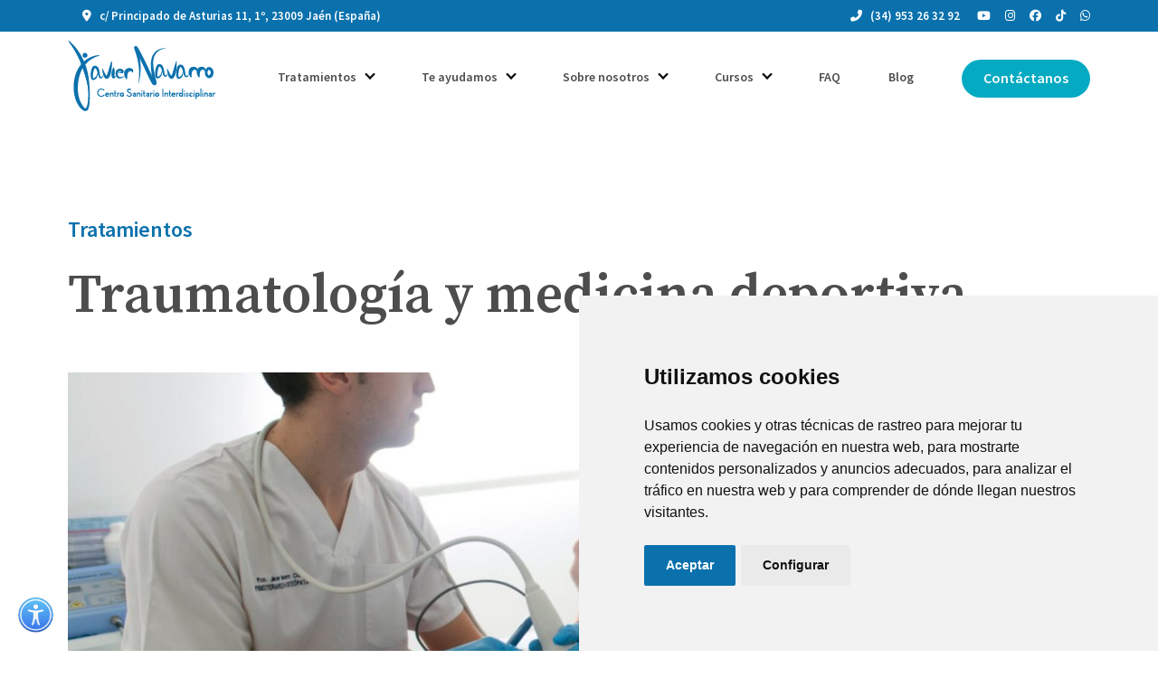

--- FILE ---
content_type: text/html; charset=UTF-8
request_url: https://www.clinica-javiernavarro.com/tratamientos/traumatologia-medicina-deportiva/
body_size: 15112
content:
<!DOCTYPE html>
<html lang="es">
    <head>
        <meta charset="utf-8">
        <meta http-equiv="X-UA-Compatible" content="IE=edge">
        <meta name="viewport" content="width=device-width, initial-scale=1, maximum-scale=1, user-scalable=no">
        <title>▷ Traumatología y Medicina Deportiva en Clínica Javier Navarro</title>
        <meta name="description" content="Análisis y diagnóstico más específico por gravedad o cronicidad de patologías y en los que son necesarios tratamientos como la EPI." />
        <link rel="canonical" href="https://www.clinica-javiernavarro.com/tratamientos/traumatologia-medicina-deportiva/" />
        <base href="https://www.clinica-javiernavarro.com" />
                <meta property="og:title" content="▷ Traumatología y Medicina Deportiva en Clínica Javier Navarro" />
        <meta property="og:url" content="https://www.clinica-javiernavarro.com/tratamientos/traumatologia-medicina-deportiva/" />
         
            <meta property="og:image" content="https://www.clinica-javiernavarro.com/img/tratamientos/traumatologia-medicina-deportiva-55.jpg" /> 
            <meta property="og:image:type" content="image/jpeg" /> 
            <meta property="og:image:width" content="1920" /> 
            <meta property="og:image:height" content="960" /> 
                <meta property="og:type" content="article" />
        <meta property="og:description" content="Análisis y diagnóstico más específico por gravedad o cronicidad de patologías y en los que son necesarios tratamientos como la EPI." />
                <script type="application/ld+json">{"@context": "https://schema.org","@graph": [{"@id": "https://www.clinica-javiernavarro.com/tratamientos/traumatologia-medicina-deportiva/","@type": "WebPage","breadcrumb": {"@id": "https://www.clinica-javiernavarro.com/tratamientos/traumatologia-medicina-deportiva/#breadcrumb"},"description": "Análisis y diagnóstico más específico por gravedad o cronicidad de patologías y en los que son necesarios tratamientos como la EPI.","image": [{"@id": "https://www.clinica-javiernavarro.com/tratamientos/traumatologia-medicina-deportiva/#img1"}],"inLanguage": "es","isPartOf": {"@id": "https://www.clinica-javiernavarro.com#website"},"name": "▷ Traumatología y Medicina Deportiva en Clínica Javier Navarro","potentialAction": [{"@type": "ReadAction", "target": ["https://www.clinica-javiernavarro.com/tratamientos/traumatologia-medicina-deportiva/"] }],"primaryImageOfPage": {"id": "https://www.clinica-javiernavarro.com/tratamientos/traumatologia-medicina-deportiva/#img1"},"url": "https://www.clinica-javiernavarro.com/tratamientos/traumatologia-medicina-deportiva/"},{"@id": "https://www.clinica-javiernavarro.com/tratamientos/traumatologia-medicina-deportiva/#img1","@type": "ImageObject","contentUrl": "https://www.clinica-javiernavarro.com/img/tratamientos/traumatologia-medicina-deportiva-55.jpg","inLanguage": "es","caption": "Traumatología y medicina deportiva","url": "https://www.clinica-javiernavarro.com/img/tratamientos/traumatologia-medicina-deportiva-55.jpg"},{"@id": "https://www.clinica-javiernavarro.com/tratamientos/traumatologia-medicina-deportiva/#breadcrumb","@type": "BreadcrumbList","itemListElement": [{"@type": "ListItem","item": "https://www.clinica-javiernavarro.com","name": "Portada","position": 1},{"@type": "ListItem","name": "Tratamientos","item": "https://www.clinica-javiernavarro.com/tratamientos/","position": 2},{ "@type": "ListItem", "name": "Traumatología y medicina deportiva","item": "https://www.clinica-javiernavarro.com/tratamientos/traumatologia-medicina-deportiva/","position": 3}]},{"@id": "https://www.clinica-javiernavarro.com#website","@type": "WebSite","description": "Clínica Javier Navarro es su Centro Sanitario con más de 15 años al Servicio de la Salud. Fisioterapia, Osteopatía, Readaptación, y mucho más","inLanguage": "es","name": "Clínica Javier Navarro","publisher": {"@id": "https://www.clinica-javiernavarro.com/#organization"},"url": "https://www.clinica-javiernavarro.com","potentialAction":[{"@type":"SearchAction","target":{"@type":"EntryPoint","urlTemplate":"https://www.clinica-javiernavarro.com/?s={search_term_string}"},"query-input":"required name=search_term_string"}]},{"@id": "https://www.clinica-javiernavarro.com/#organization","@type": "Organization","name": "Clínica Javier Navarro","url": "https://www.clinica-javiernavarro.com","image": {"@id": "https://www.clinica-javiernavarro.com/#/schema/logo/image/"},"logo": {"@id": "https://www.clinica-javiernavarro.com/#/schema/logo/image/","@type": "ImageObject","caption": "Clínica Javier Navarro","contentUrl": "https://www.clinica-javiernavarro.com/img/logo.png","width": "163","height": "78","inLanguage": "es","url": "https://www.clinica-javiernavarro.com/img/logo.png"}}]}</script>

                <link rel="apple-touch-icon" sizes="180x180" href="/apple-touch-icon.png">
        <link rel="icon" type="image/png" sizes="32x32" href="/favicon-32x32.png">
        <link rel="icon" type="image/png" sizes="16x16" href="/favicon-16x16.png">
        <link rel="manifest" href="/site.webmanifest">
        <link rel="mask-icon" href="/safari-pinned-tab.svg" color="#0971ad">
        <meta name="msapplication-TileColor" content="#ffffff">
        <meta name="theme-color" content="#ffffff">

        <link rel="preconnect" href="https://fonts.googleapis.com">
        <link rel="preconnect" href="https://fonts.gstatic.com" crossorigin>
        <link rel="preload" href="https://fonts.googleapis.com/css2?family=Source+Sans+Pro:wght@300;600&family=Source+Serif+Pro:wght@600&display=swap" as="style">
        <link href="https://fonts.googleapis.com/css2?family=Source+Sans+Pro:wght@300;600&family=Source+Serif+Pro:wght@600&display=swap" rel="stylesheet">
        <style>:root {--main:#4D4D4D;--color:#0A71AD;--color1:#03AAC2;--selcolor:#cbf1f7;--grey:#ECECEC;}@-ms-viewport{width:device-width}@-o-viewport{width:device-width}@viewport{width:device-width}*, ::after, ::before{box-sizing:border-box}.h1, .h2, .h3, .h4, .h5, .h6, h1, h2, h3, h4, h5, h6{line-height:1.2; margin-top:0; margin-bottom:0.5rem}.h1, h1{font-size:2.5rem;}.position-relative {position:relative!important}.float-right{float:right!important}.list-unstyled{padding-left:0; list-style:none;}.container{width:100%;padding-right:15px;padding-left:15px;margin-right:auto;margin-left:auto}@media (min-width:576px){.container{max-width:540px}}@media (min-width:768px){.container{max-width:720px}}@media (min-width:992px){.container{max-width:960px}}@media (min-width:1200px){.container{max-width:1140px}}.container-fluid,.container-lg,.container-md,.container-sm,.container-xl{width:100%;padding-right:15px;padding-left:15px;margin-right:auto;margin-left:auto}@media (min-width:576px){.container,.container-sm{max-width:540px}}@media (min-width:768px){.container,.container-md,.container-sm{max-width:720px}}@media (min-width:992px){.container,.container-lg,.container-md,.container-sm{max-width:960px}}@media (min-width:1200px){.container,.container-lg,.container-md,.container-sm,.container-xl{max-width:1140px}}body,html{height:100%;width:100%;margin:0;font-family:'Source Sans Pro', sans-serif;font-size:24px;font-weight:300;color:var(--main);line-height:1.2;}h1, .h1, h2, .h2, .title {font-family:'Source Serif Pro', serif; font-weight:700;}h2, .h2{font-size:2.4rem; margin-bottom:1.4rem}p{margin-top:0;margin-bottom:1rem;}a{color:var(--color); text-decoration:none;} a:hover{color:var(--color);}a.unstyled{color:var(--main) !important; text-decoration:none !important;}strong {font-weight:700;}.cc_cp_f_save button, button.cc_b_ok {background-color:var(--color) !important;}.btn {border-radius:25px; padding:.375rem 1rem; font-size:0.8rem; display:inline-block; line-height:1.5; vertical-align:middle;}.btn span {transform:translateY(-1px); display:inline-block;}.btn-default, .btn-color {color:#fff !important; background-color:var(--color); font-weight:600; border:none; } .btn-color {background-color:var(--color1); } .border {border:1px solid var(--color1) !important}.cover{background-size:cover; background-position:center; -webkit-background-size:cover; -moz-background-size:cover; -o-background-size:cover; }.container {max-width:1300px;}.small {font-weight:300; }.sep-sup{margin-top:240px;}.abs {position:absolute; left:0; top:0; width:100%; height:100%;}.anim {visibility:hidden;}.w-100{width:100%; height:auto;}.mt-3{margin-top:1rem!important} .mt-0{margin-top:0 !important}.mb-2{margin-bottom:.5rem!important} .mb-0{margin-bottom:0 !important}.mb-5{margin-bottom:3rem!important}.mr-2{margin-right:.5rem!important}.pt-5{padding-top:3rem!important;}.bg-light{background-color:var(--grey)!important}#acs {position:fixed; left:20px; bottom:20px; z-index:9; cursor:pointer;}#accessibility {display:none;}.table {display:table; width:100%; height:100%; margin-bottom:0}.table > div, .table > article {display:table-cell; vertical-align:middle;}#topbar {position:fixed; top:0; left:0; background-color:var(--color); color:#fff; width:100%; z-index:9; font-weight:600; font-size:13px; padding:10px 0}#topbar p{margin:0}#topbar a{color:#fff; margin-left:16px;}#topbar a:hover {text-decoration:none;}#menu{position:fixed; top:35px; left:0; z-index:999; width:100%; font-weight:600; font-size:16px;}#menu a {color:var(--main)}#menu .btn {font-size:16px; }#menu.top {top:0;}#menu #logo img {width:100%; height:auto;}#menu div.sc ul{list-style:none; margin:0; padding:0; text-align:right;}#menu div.sc ul li{display:inline-block; margin-right:50px; line-height:100px;}#menu div.sc ul li:last-child{margin-right:0;}#menu div.sc ul li a{text-decoration:none; }#menu li > div{display:none;}#🍔 {display:none; width:41px; height:54px; position:relative; float:right; cursor:pointer;}.toggle-nav span, .toggle-nav span:before, .toggle-nav span:after {content:''; position:absolute; left:0; display:block; text-indent:-9999px; background-color:var(--color1); height:4px; width:100%;}.toggle-nav span {top:24px; width:34px;}.toggle-nav span:before {top:11px; }.toggle-nav span:after {top:22px;}#logo {float:left; margin:10px 0}#whatsapp {position:fixed; right:20px; bottom:15px; z-index:12; margin:10px; display:block; font-weight:400; }#whatsapp span {background-color:#21aa4f; padding:5px 13px; border-radius:50%; color:#fff; font-size:36px; margin-left:15px; transform:translateY(5px); box-shadow:none; border:2px solid #fff}span.ico {padding:7px 0; background-color:var(--grey); color:var(--color1); margin-right:10px; width:38px; height:40px; text-align:center; display:inline-block; font-size:20px; line-height:24px}span.ico i.circle {display:inline-block;width:16px; height:16px; background-color:#03AAC2; margin-top:5px; border-radius:50%}span.ico i.circle:after {content:''; display:block; background-color:var(--grey); width:6px; height:6px; margin:5px; border-radius:50%}section {padding:140px 0;}@media (max-width:1650px){#menu{font-size:14px;}.container {padding-left:50px; padding-right:50px;}}@media (max-width:1150px){body,html{font-size:22px;}#menu div.sc ul li{line-height:70px; margin-right:30px; }#menu #logo {width:120px; }.sep-sup{margin-top:170px;}section {padding:80px 0;}}@media (max-width:880px){body,html{font-size:20px;}#🍔 {display:block; }#menu #logo {margin:10px !important}#menu div.sc {position:fixed; top:-100%;}}@media (max-width:660px){#topbar p a:first-child {margin-left:0}#topbar span:not(.icon) {display:none}}@media (max-width:500px){.container {padding-left:25px; padding-right:25px;}h2, .h2{font-size:2.2rem;}}#header {padding-bottom:80px}#header h2 {margin-top:0; font-size:1.2rem}h1 {margin-bottom:2rem}h2 {font-size:1.8rem; margin-top:3rem}.container {max-width:1230px;}#breadcrumb li {display:inline-block; margin-bottom:0;}.contenido h2:first-child {margin-top:0}.resumen-patologia a {font-weight:700; color:var(--main)}.resumen-patologia p:last-child {margin-bottom:0}.cover.h-100 {min-height:250px}.youtube-container {width:100%; height:600px;}@media (max-width:1150px){iframe, .youtube-container {height:500px}#header {padding-bottom:40px}}@media (max-width:920px){iframe, .youtube-container {height:400px}}@media (max-width:620px){iframe, .youtube-container {height:250px}}</style>        <noscript id="deferred-styles">
          <link rel="stylesheet" href="css/bootstrap-xyz.min.css?v=1.21">
          <link rel="stylesheet" href="css/main.min.css.php?v=1.71">
          <link rel="stylesheet" href="//cdnjs.cloudflare.com/ajax/libs/font-awesome/6.5.1/css/all.min.css">
          <link rel="stylesheet" href="css/page.css?v=1.0">        </noscript>
            
        <script defer type="text/javascript" src="//www.termsfeed.com/public/cookie-consent/3.1.0/cookie-consent.js" defer></script><script type="text/javascript">document.addEventListener('DOMContentLoaded', function () {cookieconsent.run({"notice_banner_type":"simple","consent_type":"express","palette":"light","language":"es","website_name":"Clínica Javier Navarro","change_preferences_selector":"#changePreferences","cookies_policy_url":"https://www.clinica-javiernavarro.com/politica-cookies.html"});});</script><script async src="https://www.googletagmanager.com/gtag/js?id=G-GGM9CXECF0"></script><script>window.dataLayer = window.dataLayer || [];function gtag(){dataLayer.push(arguments);}gtag('js', new Date());gtag("consent", "default", {ad_storage:"denied",ad_user_data:"denied",ad_personalization:"denied",analytics_storage:"denied",functionality_storage:"denied",personalization_storage:"denied",security_storage:"granted",wait_for_update:500,});gtag('config', 'G-GGM9CXECF0');gtag('config', 'AW-962766231');</script><script type="text/plain" cookie-consent="functionality"> gtag("consent", "update", {functionality_storage:"granted"}); </script><script type="text/plain" cookie-consent="tracking"> gtag("consent", "update", {analytics_storage:"granted", personalization_storage:"granted"}); </script><script type="text/plain" cookie-consent="targeting">gtag("consent", "update", {ad_storage:"granted", ad_user_data:"granted", ad_personalization:"granted"});</script><script type="text/plain" cookie-consent="targeting">!function(f,b,e,v,n,t,s){if(f.fbq)return;n=f.fbq=function(){n.callMethod?n.callMethod.apply(n,arguments):n.queue.push(arguments)};if(!f._fbq)f._fbq=n;n.push=n;n.loaded=!0;n.version='2.0';n.queue=[];t=b.createElement(e);t.async=!0;t.src=v;s=b.getElementsByTagName(e)[0];s.parentNode.insertBefore(t,s)}(window,document,'script','//connect.facebook.net/en_US/fbevents.js');fbq('init', '765333737489016');fbq('track', "PageView");</script>    </head>
    <body>
                		<div role="navigation">
            <div id="topbar">
                <div class="container">
                    <p class="float-right">
                        <a href="tel:953263292"><span class="icon fas fa-phone-alt"></span><span>&nbsp;&nbsp; (34) 953 26 32 92</span></a>
                        <a href="https://www.youtube.com/@fisiojaviernavarro" title="Youtube" target="_blank"><span class="icon fab fa-youtube"></span></a><a href="https://www.instagram.com/fisiojaviernavarro/" title="Instagram" target="_blank"><span class="icon fab fa-instagram"></span></a><a href="https://www.facebook.com/fisiojaviernavarro/" title="Facebook" target="_blank"><span class="icon fab fa-facebook"></span></a><a href="https://www.tiktok.com/@fisiojaviernavarro" title="Tiktok" target="_blank"><span class="icon fab fa-tiktok"></span></a><a href="https://api.whatsapp.com/send?phone=34628151622&text=&source=&data=" title="Whatsapp" target="_blank"><span class="icon fab fa-whatsapp"></span></a>                    </p>
                    <p><a href="https://www.google.es/maps/place/Clínica+Javier+Navarro+-+Fisioterapia+Avanzada+y+Osteopatía/@37.7828512,-3.7901657,17z/data=!3m1!4b1!4m6!3m5!1s0xd6dd7068b2f838d:0x91310ca20e2e4219!8m2!3d37.782847!4d-3.787977!16s%2Fg%2F1td_6jds?hl=es&coh=164777&entry=tt&shorturl=1" target="_blank"><span class="icon fas fa-map-marker-alt"></span><span>&nbsp;&nbsp; c/ Principado de Asturias 11, 1º, 23009 Jaén (España)</span></a></p>
                </div>
            </div>
            <nav id="menu">
                <div class="container">
                    <div itemscope itemtype="https://schema.org/Organization">
                      <a itemprop="url" id="logo" href="https://www.clinica-javiernavarro.com">
                        <img src="https://www.clinica-javiernavarro.com/img/logo.png" alt="Clínica de Fisioterapia en Jaén" width="163" height="78" />
                        <meta itemprop="logo" content="https://www.clinica-javiernavarro.com/img/clinica-javier-navarro.png">
                      </a>
                    </div>
                    <div class="sc">
                        <ul>
                            <li class="submenu">
                                <a href="tratamientos/">Tratamientos</a>
                                <div>
                                    <div class="container">
                                        <div class="row">
                                                                                        <div class="col-md-4">
                                                <a class="pt-1 pb-1" href="tratamientos/fisioterapia/"><span class="ico img"><img src="img/icons/fisioterapia.png" alt="Tratamientos de Fisioterapia" height="26" width="auto"></span> Fisioterapia</a><a class="pt-1 pb-1" href="tratamientos/traumatologia-medicina-deportiva/"><span class="ico img"><img src="img/icons/traumatologia-medicina-deportiva.png" alt="Tratamientos de Traumatología y medicina deportiva" height="26" width="auto"></span> Traumatología y medicina deportiva</a>                                            </div>
                                            <div class="col-md-4">
                                                <a class="pt-1 pb-1" href="tratamientos/osteopatia/"><span class="ico img"><img src="img/icons/osteopatia.png" alt="Tratamientos de Osteopatía" height="26" width="auto"></span> Osteopatía</a><a class="pt-1 pb-1" href="tratamientos/podologia/"><span class="ico img"><img src="img/icons/podologia.png" alt="Tratamientos de Podología" height="26" width="auto"></span> Podología</a>                                            </div>
                                            <div class="col-md-4">
                                                <a class="pt-1 pb-1" href="tratamientos/readaptacion/"><span class="ico img"><img src="img/icons/readaptacion.png" alt="Tratamientos de Readaptación" height="26" width="auto"></span> Readaptación</a><a class="pt-1 pb-1" href="tratamientos/psicologia/"><span class="ico img"><img src="img/icons/psicologia.png" alt="Tratamientos de Psicología" height="26" width="auto"></span> Psicología</a>                                            </div>
                                        </div>
                                    </div>
                                </div>
                            </li>

                            <li class="submenu">
                                <a href="patologias/">Te ayudamos</a>
                                <div>
                                    <div class="container">
                                        <div class="row">
                                                                                        <div class="col-md-4">
                                                <a href="patologias/tratamiento-acufenos.html"><span class="ico"><span class="fas fa-dot-circle small"></span></span> Acúfenos</a><a href="patologias/bursitis-de-rodilla.html"><span class="ico"><span class="fas fa-dot-circle small"></span></span> Bursitis de rodilla</a><a href="patologias/tratamiento-cervicalgia.html"><span class="ico"><span class="fas fa-dot-circle small"></span></span> Cervicalgia</a><a href="patologias/ejercicios-para-la-dorsalgia.html"><span class="ico"><span class="fas fa-dot-circle small"></span></span> Dorsalgia</a><a href="patologias/tratamiento-escoliosis.html"><span class="ico"><span class="fas fa-dot-circle small"></span></span> Escoliosis</a><a href="patologias/tratamiento-hernia-disco.html"><span class="ico"><span class="fas fa-dot-circle small"></span></span> Hernia de disco</a><a href="patologias/tratamiento-ictus.html"><span class="ico"><span class="fas fa-dot-circle small"></span></span> Ictus y daños cerebrales</a><a href="patologias/tratamiento-lumbalgia.html"><span class="ico"><span class="fas fa-dot-circle small"></span></span> Lumbalgias</a><a href="patologias/tratamiento-migrana-cefalea.html"><span class="ico"><span class="fas fa-dot-circle small"></span></span> Migraña y cefalea tensional</a><a href="patologias/tratamiento-neuralgia-del-trigemino.html"><span class="ico"><span class="fas fa-dot-circle small"></span></span> Neuralgia del Trigémino</a><a href="patologias/tratamiento-periostitis-tibial.html"><span class="ico"><span class="fas fa-dot-circle small"></span></span> Periostitis tibial</a><a href="patologias/tratamiento-pinzamiento-femoroacetabular.html"><span class="ico"><span class="fas fa-dot-circle small"></span></span> Pinzamiento femoroacetabular</a><a href="patologias/tratamiento-rotura-fibrilar.html"><span class="ico"><span class="fas fa-dot-circle small"></span></span> Rotura fibrilar</a><a href="patologias/tratamiento-sindrome-cola-caballo.html"><span class="ico"><span class="fas fa-dot-circle small"></span></span> Síndrome de la cola de caballo</a><a href="patologias/sinovitis-rodilla.html"><span class="ico"><span class="fas fa-dot-circle small"></span></span> Sinovitis de rodilla</a><a href="patologias/tratamiento-tendinitis-quervain.html"><span class="ico"><span class="fas fa-dot-circle small"></span></span> Tenosinovitis de Quervain</a>                                            </div>
                                            <div class="col-md-4">
                                                <a href="patologias/artrosis-de-cadera-ejercicios-recomendados.html"><span class="ico"><span class="fas fa-dot-circle small"></span></span> Artrosis de cadera</a><a href="patologias/tratamiento-bursitis-trocanterea.html"><span class="ico"><span class="fas fa-dot-circle small"></span></span> Bursitis trocantérea</a><a href="patologias/tratamiento-ciatica.html"><span class="ico"><span class="fas fa-dot-circle small"></span></span> Ciática</a><a href="patologias/edema-oseo-magnetoterapia-alta-frecuencia.html"><span class="ico"><span class="fas fa-dot-circle small"></span></span> Edema óseo</a><a href="patologias/tratamiento-esguince.html"><span class="ico"><span class="fas fa-dot-circle small"></span></span> Esguince</a><a href="patologias/tratamiento-hernia-hiato.html"><span class="ico"><span class="fas fa-dot-circle small"></span></span> Hernia de hiato</a><a href="patologias/causas-y-sintomas-inflamacion-tendon-aquiles.html"><span class="ico"><span class="fas fa-dot-circle small"></span></span> Inflamación del tendón de Aquiles</a><a href="patologias/tratamiento-luxacion-hombro.html"><span class="ico"><span class="fas fa-dot-circle small"></span></span> Luxación de hombro</a><a href="patologias/tratamiento-necrosis-avascular-de-cadera.html"><span class="ico"><span class="fas fa-dot-circle small"></span></span> Necrosis avascular de cadera</a><a href="patologias/tratamiento-neuroma-de-morton.html"><span class="ico"><span class="fas fa-dot-circle small"></span></span> Neuroma de Morton</a><a href="patologias/tratamiento-pie-diabetico.html"><span class="ico"><span class="fas fa-dot-circle small"></span></span> Pie diabético</a><a href="patologias/tratamiento-de-la-pubalgia.html"><span class="ico"><span class="fas fa-dot-circle small"></span></span> Pubalgia</a><a href="patologias/tratamiento-sacroileitis.html"><span class="ico"><span class="fas fa-dot-circle small"></span></span> Sacroileitis</a><a href="patologias/tratamiento-sindrome-tunel-carpiano.html"><span class="ico"><span class="fas fa-dot-circle small"></span></span> Síndrome del túnel carpiano</a><a href="patologias/como-curar-la-tendinitis.html"><span class="ico"><span class="fas fa-dot-circle small"></span></span> Tendinitis</a>                                            </div>
                                            <div class="col-md-4">
                                                <a href="patologias/tratamiento-bruxismo.html"><span class="ico"><span class="fas fa-dot-circle small"></span></span> Bruxismo</a><a href="patologias/tratamiento-calcificaciones.html"><span class="ico"><span class="fas fa-dot-circle small"></span></span> Calcificaciones</a><a href="patologias/tratamiento-contracturas-musculares.html"><span class="ico"><span class="fas fa-dot-circle small"></span></span> Contracturas musculares</a><a href="patologias/tratamiento-epicondilitis-epicondilalgia.html"><span class="ico"><span class="fas fa-dot-circle small"></span></span> Epicondilalgia</a><a href="patologias/tratamiento-fascitis-plantar.html"><span class="ico"><span class="fas fa-dot-circle small"></span></span> Fascitis plantar</a><a href="patologias/hombro-congelado-capuslitis-adhesiva.html"><span class="ico"><span class="fas fa-dot-circle small"></span></span> Hombro Congelado</a><a href="patologias/tratamiento-menisco.html"><span class="ico"><span class="fas fa-dot-circle small"></span></span> Lesiones de menisco</a><a href="patologias/tratamiento-metatarsalgia.html"><span class="ico"><span class="fas fa-dot-circle small"></span></span> Metatarsalgia</a><a href="patologias/neuralgia-arnold.html"><span class="ico"><span class="fas fa-dot-circle small"></span></span> Neuralgia de Arnold</a><a href="patologias/tratamiento-obesidad.html"><span class="ico"><span class="fas fa-dot-circle small"></span></span> Obesidad</a><a href="patologias/tratamiento-del-pie-plano.html"><span class="ico"><span class="fas fa-dot-circle small"></span></span> Pie plano</a><a href="patologias/tratamiento-quiste-de-baker-rodilla.html"><span class="ico"><span class="fas fa-dot-circle small"></span></span> Quiste de Baker</a><a href="patologias/tratamiento-rodilla-del-corredor.html"><span class="ico"><span class="fas fa-dot-circle small"></span></span> Síndrome de la cintilla iliotibial</a><a href="patologias/tratamiento-sindrome-del-tunel-tarsiano.html"><span class="ico"><span class="fas fa-dot-circle small"></span></span> Síndrome del Túnel Tarsiano</a><a href="patologias/tendinopatia-del-supraespinoso-tratamiento.html"><span class="ico"><span class="fas fa-dot-circle small"></span></span> Tendinopatía del supraespinoso</a>                                            </div>
                                        </div>
                                        <p class="mb-0 mt-4"><a class="d-inline" href="contacto.html"><span class="font-weight-normal">¿Sufres alguna otra patología?</span> Contáctanos</a></p>
                                    </div>
                                </div>
                            </li> 

                            <li class="submenu">
                                <a href="javascript:void(0);">Sobre nosotros</a>
                                <div>
                                    <div class="container">
                                        <div class="row">
                                            <div class="col-md-4"><a href="clinica.html"><span class="ico"><span class="fas fa-home"></span></span> La clínica</a></div>
                                            <div class="col-md-4"><a href="equipo.html"><span class="ico"><span class="fas fa-users"></span></span> El equipo humano</a></div>
                                            <div class="col-md-4"><a href="tecnologia.html"><span class="ico"><span class="fas fa-hdd"></span></span> Tecnología</a></div>
                                        </div>
                                    </div>
                                </div>
                            </li> 
                            <li class="submenu">
                                <a href="javascript:void(0);">Cursos</a>
                                <div>
                                    <div class="container">
                                        <div class="row">
                                            <div class="col-md-4"><a href="curso-ecografia-musculo-esqueletica-fisioterapeutas.html"><span class="ico"><span class="fas fa-dot-circle small"></span></span> Curso de Ecografía Musculoesquelética</a></div>
                                        </div>
                                    </div>
                                </div>
                            </li> 
                            <li><a href="faq.html">FAQ</a></li>
                            <li><a href="blog/">Blog</a></li>
                            <li><a class="btn btn-color" href="contacto.html"><span>Contáctanos</span></a></li>
                        </ul>
                    </div>
                    <div id="🍔">
                        <span class="toggle-nav"><span></span></span>
                    </div>
                </div>
            </nav>

            <div id="accessibility">
                <label for="textRange">Tamaño de letra</label>
                <input type="range" class="form-control-range cursor-pointer" min="1" id="textRange" step="1" max="3" value="1">
                <hr>
                <a class="text-underlined close-a mb-3" href="javascript:void(0);" tabindex="1" onclick="GoTo('main');">Ir a contenido principal</a><br>
                <hr>
                <a id="contrast" class="text-underlined close-a mb-3" href="javascript:void(0);" tabindex="1">Aumentar el contraste</a><br>
                <hr>
                <div class="text-center"><button class="btn btn-color btn-xs close-a">cerrar</button></div>
            </div>
            
            <span id="acs" class="cursor-pointer"><img src="img/ic-accessibility.png" width="39" height="39" alt="Accesibilidad"></span>

            <a id="whatsapp" href="https://api.whatsapp.com/send?phone=34628151622&text=&source=&data=" target="_blank" title="Contacta con nosotros"><span><i class="fa-brands fa-whatsapp"></i></span></a>
        </div>
	
        <header id="header" role="banner" class="sep-sup">
            <div class="container">
                <ul id="breadcrumb" class="list-unstyled">
                    <li><a href="tratamientos/"><strong>Tratamientos</strong></a></li>
                                    </ul>

                <h1 class="">Traumatología y medicina deportiva</h1>

                
                <picture>
                       <source media="(min-width: 451px)" srcset="img/tratamientos/t1/traumatologia-medicina-deportiva-55.jpg">
                       <img class="w-100" src="img/tratamientos/t2/traumatologia-medicina-deportiva-55.jpg" alt="Traumatología y medicina deportiva" width="450" height="225">
                    </picture>            </div>
        </header>

        <div id="main" role="main">
            <section class="bg-light">
                <div class="container">
                                        <div class="contenido"><h2>Tratamientos para patolog&iacute;as graves</h2>
<p>Nuestro equipo traumatol&oacute;gico est&aacute; pensado <strong>para tratamientos traumatol&oacute;gicos que requieran un an&aacute;lisis y diagn&oacute;stico m&aacute;s espec&iacute;fico por su gravedad o cronicidad</strong> y en los que sean necesarios tratamientos como la Electr&oacute;lisis Percut&aacute;nea Intratisular (EPI o Physioinvasiva) con anestesia a m&aacute;s intensidad.</p>
<p>En ocasiones nos encontramos con pacientes cuyas patolog&iacute;as tienen ya una gravedad importante o existe una cronicidad de sus s&iacute;ntomas, por lo que requieren de una intervenci&oacute;n m&aacute;s espec&iacute;fica de un traumat&oacute;logo <strong>para llegar al fondo de esa patolog&iacute;a y aunar fuerzas en su diagn&oacute;stico y tratamiento</strong>.</p>
<p>Con la inclusi&oacute;n de nuestro M&eacute;dico Deportivo/Traumat&oacute;logo abrimos un amplio abanico de posibilidades de tratamientos adaptados a las patolog&iacute;as m&aacute;s complejas o graves que podemos encontrarnos en nuestra cl&iacute;nica cada d&iacute;a y que requerir&aacute;n de tratamientos m&aacute;s avanzados y espec&iacute;ficos.</p>
<p>Con ayuda de nuestro Traumat&oacute;logo hemos implantado los tratamientos m&aacute;s avanzados. Todo con el objetivo de <strong>reducir los tiempos de tratamiento y una pronta y completa recuperaci&oacute;n</strong>. Esto es s&oacute;lo un ejemplo del sinf&iacute;n de tratamientos traumatol&oacute;gicos implantados y coordinados con nuestro especialista que est&aacute;n directamente relacionados con las patolog&iacute;as que vemos cada d&iacute;a en Cl&iacute;nica Javier Navarro.</p></div>

                                        <h2 class="mt-5">Tratamientos de traumatología y medicina deportiva</h2>
                    <div class="row  text-small mt-4 cuadros">
                        <div class="col-md-4 mb-3">
                                <a class="border p-3 p-lg-4 anim anim-fup bg-white h-100 d-block unstyled" href="tratamientos/fisioterapia/epi-ecoguiada.html">
                                    <h3>E.P.I. Ecoguiada</h3>
                                    <div class="d-lg-flex small">
                                        <div class="mr-lg-2">Junto a la ecograf&iacute;a de &uacute;ltima generaci&oacute;n, son herramientas muy eficaces para el tratamiento de tendinopat&iacute;as (tendinitis y tendinosis), reduciendo al m&aacute;ximo los per&iacute;odos de recuperacion.</div>
                                        <div class="bg-light p-2 t-ico"><span class="fas fa-dot-circle"></span></div>
                                    </div><span class="fas fa-long-arrow-alt-right pl-2" aria-hidden="true"></span>
                                </a>
                            </div>                        <div class="col-md-12"></div>
                        <div class="col-md-4">
                            <div class="bg-color border text-white p-4 anim anim-fup">
                                <p>No esperes a que tu dolencia sea grave y acude pronto a tu fisioterapeuta.</p>
                                <h3 class="mb-0"><a class="text-white" href="javascript:void(0);" onclick="GoTo('contacto')">Reserva tu cita ya <span class="fas fa-long-arrow-alt-right pl-2"></span> </a></h3>
                            </div>
                        </div>
                    </div>
                    
                    <h2>Aplicaciones</h2><div class="patologia bg-white p-4 anim anim-fup mb-3 ">
                                    <h3 class="h4"><a class="text-dark" href="patologias/artrosis-de-cadera-ejercicios-recomendados.html"><strong>Artrosis de cadera</strong> <span class="fas fa-long-arrow-alt-right pl-2 color small"></span></a></h3><div class="resumen-patologia border small mt-4 p-4">
                                <div class="row"><div class="col-md-4 mb-3 mb-md-0"><p><span class="ico"><span class="fas fa-dot-circle small"></span></span> <strong>Breve descripción</strong></p><p>Enfermedad degenerativa que da&ntilde;a progresivamente el cart&iacute;lago articular y las estructuras circundantes en la articulaci&oacute;n de la cadera.&nbsp;Es la segunda articulaci&oacute;n m&aacute;s afectada despu&eacute;s de la rodilla.</p></div><div class="col-md-4 mb-3 mb-md-0"><p><span class="ico"><span class="fas fa-dot-circle small"></span></span> <strong>Síntomas</strong></p><p>Produce principalmente dolor en la ingle que puede extenderse hacia el muslo y la rodilla. Tambi&eacute;n puede haber dolor en la nalga. Otros s&iacute;ntomas comunes incluyen rigidez articular matutina y dificultad para caminar.</p></div><div class="col-md-4"><p><span class="ico"><span class="fas fa-dot-circle small"></span></span> <strong>Tratamiento</strong></p><p>La fisioterapia con estiramientos y ejercicios de tonificaci&oacute;n muscular ayuda a mitigar el dolor y ralentizar el avance de la enfermedad. Tambi&eacute;n se utilizan tecnolog&iacute;as avanzadas como la c&aacute;mara hiperb&aacute;rica, la magnetoterapia y la laserterapia.</p></div></div>
                                </div></div><div class="patologia bg-white p-4 anim anim-fup mb-3 ">
                                    <h3 class="h4"><a class="text-dark" href="patologias/tratamiento-neuroma-de-morton.html"><strong>Neuroma de Morton</strong> <span class="fas fa-long-arrow-alt-right pl-2 color small"></span></a></h3><div class="resumen-patologia border small mt-4 p-4">
                                <div class="row"><div class="col-md-4 mb-3 mb-md-0"><p><span class="ico"><span class="fas fa-dot-circle small"></span></span> <strong>Breve descripción</strong></p><p>El Neuroma de Morton es una dolencia que se produce en el metatarso, en la parte plantar del pie a la altura de los dedos, frecuentemente, entre el segundo y tercer dedo o entre el tercer y cuarto dedo del pie.</p></div><div class="col-md-4 mb-3 mb-md-0"><p><span class="ico"><span class="fas fa-dot-circle small"></span></span> <strong>Síntomas</strong></p><p>Externamente, no hay ning&uacute;n signo de padecer neuroma de Morton, ya que no suelen aparecer bultos ni inflamaciones. Sin embargo, suele acompa&ntilde;arse de dolor.&nbsp;</p></div><div class="col-md-4"><p><span class="ico"><span class="fas fa-dot-circle small"></span></span> <strong>Tratamiento</strong></p><p>En el tratamiento, pueden intervenir la figura del pod&oacute;logo, m&eacute;dico deportivo, fisioterapeuta y readaptador f&iacute;sico.&nbsp;</p></div></div>
                                </div></div><div class="patologia bg-white p-4 anim anim-fup mb-3 ">
                                    <h3 class="h4"><a class="text-dark" href="patologias/tratamiento-pinzamiento-femoroacetabular.html"><strong>Pinzamiento femoroacetabular</strong> <span class="fas fa-long-arrow-alt-right pl-2 color small"></span></a></h3><div class="resumen-patologia border small mt-4 p-4">
                                <div class="row"><div class="col-md-4 mb-3 mb-md-0"><p><span class="ico"><span class="fas fa-dot-circle small"></span></span> <strong>Breve descripción</strong></p><p>El pinzamiento femoroacetabular es una afecci&oacute;n articular de la cadera, en la que existe una alteraci&oacute;n en la morfolog&iacute;a de los huesos de la articulaci&oacute;n.</p></div><div class="col-md-4 mb-3 mb-md-0"><p><span class="ico"><span class="fas fa-dot-circle small"></span></span> <strong>Síntomas</strong></p><p>En las primeras etapas de formaci&oacute;n no se generan demasiados s&iacute;ntomas. A medida que aumenta el cambio morfol&oacute;gico los s&iacute;ntomas son dolor y restricci&oacute;n del movimiento.</p></div><div class="col-md-4"><p><span class="ico"><span class="fas fa-dot-circle small"></span></span> <strong>Tratamiento</strong></p><p>Fisiotearpia y traumatolog&iacute;a acompa&ntilde;ada de aplicaci&oacute;n de ondas de choque focales, lightforce, camilla de flexi&oacute;n-distracci&oacute;n, camilla trit&oacute;n o t&eacute;cnicas de Mulligan.</p></div></div>
                                </div></div><div class="patologia bg-white p-4 anim anim-fup mb-3 ">
                                    <h3 class="h4"><a class="text-dark" href="patologias/tratamiento-quiste-de-baker-rodilla.html"><strong>Quiste de Baker</strong> <span class="fas fa-long-arrow-alt-right pl-2 color small"></span></a></h3><div class="resumen-patologia border small mt-4 p-4">
                                <div class="row"><div class="col-md-4 mb-3 mb-md-0"><p><span class="ico"><span class="fas fa-dot-circle small"></span></span> <strong>Breve descripción</strong></p><p>El Quiste de Baker, com&uacute;nmente hablando, es un bulto lleno de l&iacute;quido que se produce detr&aacute;s de la rodilla, en el hueco popl&iacute;teo.&nbsp;</p></div><div class="col-md-4 mb-3 mb-md-0"><p><span class="ico"><span class="fas fa-dot-circle small"></span></span> <strong>Síntomas</strong></p><p>En la mayor&iacute;a de los casos, no produce dolor, pero s&iacute; inflamaci&oacute;n y limitaci&oacute;n del movimiento completo de la rodilla, con sensaci&oacute;n de pesadez.&nbsp;</p></div><div class="col-md-4"><p><span class="ico"><span class="fas fa-dot-circle small"></span></span> <strong>Tratamiento</strong></p><p>Normalmente, el Quiste de Baker es una consecuencia de otra patolog&iacute;a, por lo que deberemos buscar la ra&iacute;z del problema para conseguir resultados excelentes.&nbsp;</p></div></div>
                                </div></div><div class="patologia bg-white p-4 anim anim-fup mb-3 ">
                                    <h3 class="h4"><a class="text-dark" href="patologias/tratamiento-sindrome-del-tunel-tarsiano.html"><strong>Síndrome del Túnel Tarsiano</strong> <span class="fas fa-long-arrow-alt-right pl-2 color small"></span></a></h3><div class="resumen-patologia border small mt-4 p-4">
                                <div class="row"><div class="col-md-4 mb-3 mb-md-0"><p><span class="ico"><span class="fas fa-dot-circle small"></span></span> <strong>Breve descripción</strong></p><p>El s&iacute;ndrome del t&uacute;nel tarsiano es una neuropat&iacute;a que se produce en el pie</p></div><div class="col-md-4 mb-3 mb-md-0"><p><span class="ico"><span class="fas fa-dot-circle small"></span></span> <strong>Síntomas</strong></p><p>El nervio tibial controla todas las percepciones sensitivas de la parte inferior de las piernas, el tal&oacute;n y la planta. Por lo tanto, los s&iacute;ntomas del s&iacute;ndrome del t&uacute;nel tarsiano se reducen a esta zona.</p></div><div class="col-md-4"><p><span class="ico"><span class="fas fa-dot-circle small"></span></span> <strong>Tratamiento</strong></p><p>El tratamiento del s&iacute;ndrome del t&uacute;nel tarsiano en fisioterapia se centra en reducir la presi&oacute;n sobre el nervio tibial y sus ramas para reducir el dolor.</p></div></div>
                                </div></div><div class="patologia bg-white p-4 anim anim-fup mb-3 d-none">
                                    <h3 class="h4"><a class="text-dark" href="patologias/tendinopatia-del-supraespinoso-tratamiento.html"><strong>Tendinopatía del supraespinoso</strong> <span class="fas fa-long-arrow-alt-right pl-2 color small"></span></a></h3><div class="resumen-patologia border small mt-4 p-4">
                                <div class="row"><div class="col-md-4 mb-3 mb-md-0"><p><span class="ico"><span class="fas fa-dot-circle small"></span></span> <strong>Breve descripción</strong></p><p>La tendinopat&iacute;a del supraespinoso puede darse por varias causas, intr&iacute;nsecas y/o extr&iacute;nsecas, causando un gran dolor en el paciente e incapacitando la articulaci&oacute;n en su vida diaria.&nbsp;</p></div><div class="col-md-4 mb-3 mb-md-0"><p><span class="ico"><span class="fas fa-dot-circle small"></span></span> <strong>Síntomas</strong></p><p>Los s&iacute;ntomas que pueden aparecer en la tendinopat&iacute;a del supraespinoso es dolor intenso, incapacidad de movilidad de la articulaci&oacute;n, dolor irradiado a otras zonas cercanas al hombro...&nbsp;</p></div><div class="col-md-4"><p><span class="ico"><span class="fas fa-dot-circle small"></span></span> <strong>Tratamiento</strong></p><p>En el tratamiento de la tendinopat&iacute;a del supraespinoso, puede intervenir la fisioterapia y el trabajo del readptador f&iacute;sico y el traumat&oacute;logo y m&eacute;dico deportivo.&nbsp;</p></div></div>
                                </div></div><a id="loadmore" class="btn btn-default" href="javascript:void(0);">Cargar más</a>
                </div>

                 
        <div id="contacto" class="container mt-5 anim anim-fup">
            <div class="bg-color p-4 text-white">
                <p class="title big">Pide una cita con nosotros aquí</p>
                <p>No esperes a que tu dolencia sea grave y acude pronto a tu fisioterapeuta.<br><strong>Reserva tu cita ya.</strong></p>
                <form id="form" class="row" method="post" action="">
                    <input type="hidden" id="sent" name="sent" value="1">
                    <input type="hidden" id="seccion" name="seccion" value="tratamientos-traumatologia-medicina-deportiva">
                    <div class="g-recaptcha"
                        data-sitekey="6Leu7swkAAAAAGdpac8BERxxSkfW3W85-EHbwrBv"
                        data-callback="onSubmit"
                        data-size="invisible">
                    </div>
                
                    <div class="form-group col-md-6">
                      <label class="control-label" for="nombre">Nombre</label>
                      <input type="text" class="form-control" id="nombre" name="nombre" placeholder="Nombre">
                    </div>
                    <div class="form-group col-md-6">
                      <label class="control-label" for="apellidos">Apellidos</label>
                      <input type="text" class="form-control" id="apellidos" name="apellidos" placeholder="Apellidos">
                    </div>
                    <div class="form-group col-md-6">
                      <label class="control-label" for="telefono">Teléfono</label>
                      <input type="text" class="form-control" id="telefono" name="telefono" placeholder="Teléfono">
                    </div>
                    <div class="form-group col-md-6">
                      <label class="control-label" for="email">Email</label>
                      <input type="text" class="form-control" id="email" name="email" placeholder="Email">
                    </div>
                    <div class="form-group col-md-6 hp">
                      <label class="control-label" for="hp">DNI</label>
                      <input type="text" class="form-control hp" id="hp" name="hp" placeholder="DNI">
                    </div>
                    <div class="form-group col-md-6">
                      <label class="control-label" for="mensaje">Tu consulta</label>
                      <textarea class="form-control" id="mensaje" name="mensaje" cols="30" rows="4" placeholder="Tu consulta"></textarea>
                    </div>
                    <div class="form-group col-md-6">
                        <div class="checkbox">
                          <label class="xsmall"><input type="checkbox" id="terminos" name="terminos" value="1"> He leído y acepto la <a class="text-white" href="politica-privacidad.html"><strong>política de privacidad</strong></a></label>
                        </div>

                        <button type="button" class="btn btn-color mt-3" onclick="compruebaForm(); return false;">Enviar</button>
                    </div>
                </form>
            </div>
        </div>
                </section>

             
        <section id="yt-content" class="cover lazy position-relative" data-src="img/fondo-azul.jpg">
            <div id="bg-youtube" class="abs lazy anim anim-fright" data-src="img/javier-navarro-1.png"></div>
            <div class="container">
                <div class="row text-white">
                    <div class="col-md-7">
                        <img class="lazy mb-3 anim anim-fleft" data-src="img/logo-youtube.png" alt="Canal de Youtube de Fisioterapia" width="110" height="25">
                        <p class="h2 anim anim-fup delay2 mb-2">Aprende a cuidarte</p>
                        <p class="anim anim-fup delay4">En nuestro canal te damos consejos para prevenir lesiones, paliar los efectos de las dolencias y patologías que ya padezcas, y te recomendamos ejercicios para realizar en casa. Te damos todas las herramientas para que puedas estar sano, ¿nos sigues?</p>
                        <a href="https://www.youtube.com/@fisiojaviernavarro" class="btn btn-color anim anim-fleft delay6"><span>Síguenos</span></a>
                    </div>
                </div>
            </div>
        </section>
                 
        <section>
            <div class="container">
                <p class="h2 anim anim-fup">Un trato de 5 estrellas</p>
                <div class="row mb-4">
                    <div class="col-md-6 anim anim-fup"><p>Esto es lo que dicen de nosotros en Google</p></div>
                    <div class="col-md-6 text-md-right anim anim-fright">
                        <p class="h2 mb-1">4,8/5</p>
                        <div class="rating" data-stars="5"></div> <span class="small">(319 reseñas)</span>
                    </div>
                </div>

                <div id="owl-ratings" class="owl-carousel owl-theme overflow-hidden anim anim-fleft mb-2">
                    <div class="item p-1">
                        <div class="border p-4">
                            <div class="mb-3"><strong>Pablo Erdozain Castiella</strong> <div class="float-lg-right"><div class="rating" data-stars="5"></div> <span class="small">(hace 2 meses)</span></div></div>
                            <div class="clearfix">
                                <p class="mb-0 small">Diagnóstico certero e integral, profesionalidad máxima, última generación en medios tecnológicos para la recuperación y, lo más importante, un equipo humano que te hace sentir como en casa por parte de Javier y el resto del equipo.</p>
                            </div>
                        </div>
                    </div><div class="item p-1">
                        <div class="border p-4">
                            <div class="mb-3"><strong>Milagros Parra</strong> <div class="float-lg-right"><div class="rating" data-stars="5"></div> <span class="small">(hace 2 meses)</span></div></div>
                            <div class="clearfix">
                                <p class="mb-0 small">Javier es un PROFESIONAL con mayúsculas, en sus manos se nota que es su vocación y devoción lo que siente por su trabajo y por sus pacientes, pone el alma y el corazón en conseguir que el dolor se mitigue y desaparezca.
Y qué decir de su equipo que son como Javier, lo mejor de lo mejor.
Gracias Carlos por el cariño que pones en cada tratamiento, gracias por las palabras de ánimo, gracias por cuidar mis Tatto. ????
Y muchas gracias a Inma y a Noelia ( controla el tiempo ⏱️ sin reloj ) dos primores.
Gracias Javier por mejorar mi día a día para que el dolor no domine mi cuerpo.
GRACIAS ☺️</p>
                            </div>
                        </div>
                    </div><div class="item p-1">
                        <div class="border p-4">
                            <div class="mb-3"><strong>Maite Serrano</strong> <div class="float-lg-right"><div class="rating" data-stars="5"></div> <span class="small">(hace 3 meses)</span></div></div>
                            <div class="clearfix">
                                <p class="mb-0 small">Pues nada, yo llegué hace un tiempo con una epicondilosis de mucho tiempo y en muy mal estado.  Javier me valoró y me aseguró que me iba a curar, que no sabía en cuántas sesiones, pero que no lo dudará.  Es una persona muy realista y profesional.  Me puse en manos de Manuel Guzmán,  que ha sido mi sanador. Es un fisio muy profesional y que te dedica todo su empeño y saber hacer en cada sesión.  Es verdad que he tardado en curarme, porque iba en muy mal estado, pero a dia de hoy puedo decir que ya se me ha olvidado mi codo y eso significa que estoy curada. Lis recomiendo al 100% y a mi he ha ido de 10 y no dudo en volver y recomendar a quién me pregunte. Gracias por todo.</p>
                            </div>
                        </div>
                    </div><div class="item p-1">
                        <div class="border p-4">
                            <div class="mb-3"><strong>Francisco Hervas</strong> <div class="float-lg-right"><div class="rating" data-stars="5"></div> <span class="small">(hace 5 meses)</span></div></div>
                            <div class="clearfix">
                                <p class="mb-0 small">Voy a  consulta cada 15 días, son muy buenos profesionales.
Yo llevo visitando la clínica sobre 3 años, y me va muy bien, como he mencionado anteriormente son unos profesionales magníficos.-
Un saludo para todos. -</p>
                            </div>
                        </div>
                    </div><div class="item p-1">
                        <div class="border p-4">
                            <div class="mb-3"><strong>PERSONALIZATE VINILOS</strong> <div class="float-lg-right"><div class="rating" data-stars="5"></div> <span class="small">(hace 5 meses)</span></div></div>
                            <div class="clearfix">
                                <p class="mb-0 small">Muy recomendable es mucho más que una clínica de fisio. Es un centro multidisciplinar donde han conseguido curar la osteonecrosis de cadera que tenia mi madre y donde la única solución que nos daban antes de llegar aquí era operar y una protesis.
Pero Javier nos dió tratamiento adecuado para esta patología y a día de hoy mi madre está recuperada sin tener que operarla.
Estamos muy agradecidas a toda la clínica. Formada por un equipo ejemplar y dedicado al paciente.
Siempre formará parte de nuestra vida para todo lo que necesitamos.
Os queremos</p>
                            </div>
                        </div>
                    </div>                </div>
                <div id="owl-nav-ratings" class="owl-nav anim anim-fleft float-right"></div>

                <div class="anim anim-fleft mt-5">
                    <p class="small mt-4">Miembro de:</p>
                    <a href="https://www.topdoctors.es/centro/clinica-javier-navarro?action=appointment" target="_blank" rel="nofollow" onclick="gtag('event','top_doctors');"><img class="lazy" data-src="img/top-doctors.png" alt="Miembro de TopDoctors" width="281" height="47"></a>
                </div>
            </div>
        </section>
                        <section class="pt-0">
            <div class="container">
                                <h2 class="anim anim-fup mt-0">Blog</h2>
                <p class="anim anim-fup">Últimas entradas de nuestro blog.</p>
                <div class="row mt-4">
                    <div class="col-md-4 anim anim-fleft">
                        <span class="unstyled border h-100 pl-4 pr-4 pt-4 pb-3 d-block">
                            <h3><a href="blog/ejercicios-tendinitis-hombro-manguito-rotador.html" style="color:#4d4d4d">Ejercicios para la tendinitis de hombro (manguito rotador)</a></h3><div class="mb-0 small"><p>Apunta estos ejercicios para la tendinitis de hombro (manguito rotador) y recuperarte cuanto antes.&nbsp;</p></div></span>
                    </div><div class="col-md-4 anim anim-fleft">
                        <span class="unstyled border h-100 pl-4 pr-4 pt-4 pb-3 d-block">
                            <h3><a href="blog/causas-vertigo.html" style="color:#4d4d4d">¿Cuáles son las causas del vértigo?</a></h3><div class="mb-0 small"><p>El v&eacute;rtigo se caracteriza por una sensaci&oacute;n de movimiento o giros descrita como un mareo, aunque la sensaci&oacute;n es m&aacute;s parecida al balanceo o desplazamiento.</p></div></span>
                    </div><div class="col-md-4 anim anim-fleft">
                        <span class="unstyled border h-100 pl-4 pr-4 pt-4 pb-3 d-block">
                            <h3><a href="blog/que-es-un-esguince-de-tobillo.html" style="color:#4d4d4d">Esguince de tobillo</a></h3><div class="mb-0 small"><p>El esguince de tobillo es una de las afecciones m&aacute;s tratadas en la fisioterapia y, a pesar de los tratamientos conservadores, puede tener una pronta recuperaci&oacute;n.</p></div></span>
                    </div>                </div>
                <a class="anim anim-left btn btn-default mt-4" href="blog/">Ver todas las entradas</a>
            </div>
        </section>
                        <section class="pt-0">
            <div class="container">
                <p class="h3 big anim anim-fup">¿Quieres recibir nuestra newsletter?</p>
                <p class="anim anim-fup">Para no perderte ninguno de nuestros artículos ni videos de YouTube.</p>
                <form id="newsletter" class="anim anim-left">
                    <div class="d-flex mb-4 mt-4">
                        <div class="flex-grow-1">
                            <div class="form-group mb-0 mt-2">
                              <label class="control-label" for="email0">Email</label>
                              <input type="text" class="form-control" id="email0" name="email" placeholder="Email">
                            </div>
                        </div>
                        <div><button class="btn btn-color" href="javascript:void(0);" onclick="AltaNewsletter(0); return false;"><span>Suscribirme</span></button></div>
                    </div>
                    <div class="checkbox">
                        <label class="xsmall"><input type="checkbox" id="cb_privacidad0" name="cb_privacidad" value="1"> He leído y acepto el <a class="underline" href="aviso-legal.html" target="_blank">Aviso legal y la Política de Protección de Datos</a>. Selecciona la casilla para aceptar recibir nuestra newsletter e información comercial como promociones y descuentos.</label>
                    </div>
                </form>
            </div>
        </section>
            </div>
        
        <div id="popup" class="popup pop-image anim d-none" data-delay="5000">
                    <span class="close"></span>
                    <a  href="https://www.clinica-javiernavarro.com/postgrado-fisioterapia-invasiva-avanzada.html" title="Clínica Javier Navarro"><img src="img/popup/postgrado-fisioterapia-invasiva-avanzada-27.jpg" width="400"></a>
                </div>        <div role="contentinfo">
            <div id="modal" class="modal fade"> <div class="modal-dialog modal-dialog-centered modal-lg" role="document"> <div class="modal-content"> </div> </div> </div>
            
            <div class="pt-5 pb-5 bg-light">
                <div class="container">
                    <div class="row">
                        <div class="col-md-4 mb-4 mb-md-0 pr-lg-5 anim anim-left delay4">
                            <div class="d-flex">
                                <div class="color mr-2"><span class="fas fa-map-marker-alt" aria-hidden="true"></span></div>
                                <div><p class="mb-0 big"><strong>c/ Principado de Asturias 11, 1º, 23009 Jaén (España)</strong></p></div>
                            </div>
                        </div>
                        <div class="col-md-4 mb-4 mb-md-0 pl-lg-4 anim anim-left delay2">
                            <a class="d-flex text-dark" href="tel:953263292">
                                <div class="color mr-2"><span class="fas fa-phone-alt" aria-hidden="true"></span></div>
                                <div><p class="mb-0 big"><strong>(34) 953 26 32 92</strong></p></div>
                            </a>
                        </div>
                        <div class="col-md-4 anim anim-left">
                            <div class="d-flex">
                                <div class="color mr-2"><span class="far fa-calendar"></span></div>
                                <div><p class="mb-0 big"><strong>Lunes a jueves de 9h a 22h y viernes de 9h a 16h</strong></p></div>
                            </div>
                        </div>
                    </div>
                </div>
            </div>
            <div id="financiado" class="p-3 text-center anim anim-f"><img class="lazy" data-src="img/logo-financiado-eu.png" alt="Financiado por la Unión Europea - NextGenerationEU" width="253.84" height="80"> <img class="lazy" data-src="img/logo-plan-recuperacion.png" alt="Plan de recuperación Transformación Resiliencia" width="266.16" height="80"></div>

            <footer id="footer">
                <div class="container anim anim-f">
                    <div class="d-lg-flex justify-content-between">
                        <div><img class="lazy" data-src="img/logo-b.png" alt="Clínica Javier Navarro" width="243" height="117"></div>
                        <div class="mt-4 mt-lg-5 text-lg-center xsmall"><a class="mr-3" href="aviso-legal.html">Aviso legal</a>  <a class="mr-3" href="politica-privacidad.html">Política de privacidad</a>  <a class="mr-3" href="politica-cookies.html">Política de cookies</a> <a  href="accesibilidad.html">Declaración&nbsp;de&nbsp;accesibilidad</a> <!-- <a id="changePreferences" href="javascript:void(0);" title="configurar cookies">Configurar cookies</a> --></div>
                        <div class="mt-4 mt-lg-5 small">
                        <a class="mr-3" href="https://www.youtube.com/@fisiojaviernavarro" title="Youtube" target="_blank"><span class="fab fa-youtube"></span></a><a class="mr-3" href="https://www.instagram.com/fisiojaviernavarro/" title="Instagram" target="_blank"><span class="fab fa-instagram"></span></a><a class="mr-3" href="https://www.facebook.com/fisiojaviernavarro/" title="Facebook" target="_blank"><span class="fab fa-facebook"></span></a><a class="mr-3" href="https://www.tiktok.com/@fisiojaviernavarro" title="Tiktok" target="_blank"><span class="fab fa-tiktok"></span></a><a class="mr-3" href="https://api.whatsapp.com/send?phone=34628151622&text=&source=&data=" title="Whatsapp" target="_blank"><span class="fab fa-whatsapp"></span></a>                        </div>    
                    </div>

                    <div class="d-md-flex justify-content-between mt-4">
                        <div>©2026 Clínica Javier Navarro. Todos los derechos reservados</div>
                        <div></div>
                    </div>
                </div>
            </footer>
        </div>
	                <script>
            var msg_gracias = 'Gracias por contactar con nosotros. Contestaremos a su mensaje lo antes posible';
            var loadDeferredStyles = function() {var addStylesNode = document.getElementById("deferred-styles"); var replacement = document.createElement("div"); replacement.innerHTML = addStylesNode.textContent; document.body.appendChild(replacement); addStylesNode.parentElement.removeChild(addStylesNode); }; var raf = window.requestAnimationFrame || window.mozRequestAnimationFrame || window.webkitRequestAnimationFrame || window.msRequestAnimationFrame; if (raf) raf(function() { window.setTimeout(loadDeferredStyles, 0); }); else window.addEventListener('load', loadDeferredStyles);

            var jQl={q:[],dq:[],gs:[],ready:function(a){"function"==typeof a&&jQl.q.push(a);return jQl},getScript:function(a,c){jQl.gs.push([a,c])},unq:function(){for(var a=0;a<jQl.q.length;a++)jQl.q[a]();jQl.q=[]},ungs:function(){for(var a=0;a<jQl.gs.length;a++)jQuery.getScript(jQl.gs[a][0],jQl.gs[a][1]);jQl.gs=[]},bId:null,boot:function(a){"undefined"==typeof window.jQuery.fn?jQl.bId||(jQl.bId=setInterval(function(){jQl.boot(a)},25)):(jQl.bId&&clearInterval(jQl.bId),jQl.bId=0,jQl.unqjQdep(),jQl.ungs(),jQuery(jQl.unq()), "function"==typeof a&&a())},booted:function(){return 0===jQl.bId},loadjQ:function(a,c){setTimeout(function(){var b=document.createElement("script");b.src=a;document.getElementsByTagName("head")[0].appendChild(b)},1);jQl.boot(c)},loadjQdep:function(a){jQl.loadxhr(a,jQl.qdep)},qdep:function(a){a&&("undefined"!==typeof window.jQuery.fn&&!jQl.dq.length?jQl.rs(a):jQl.dq.push(a))},unqjQdep:function(){if("undefined"==typeof window.jQuery.fn)setTimeout(jQl.unqjQdep,50);else{for(var a=0;a<jQl.dq.length;a++)jQl.rs(jQl.dq[a]); jQl.dq=[]}},rs:function(a){var c=document.createElement("script");document.getElementsByTagName("head")[0].appendChild(c);c.text=a},loadxhr:function(a,c){var b;b=jQl.getxo();b.onreadystatechange=function(){4!=b.readyState||200!=b.status||c(b.responseText,a)};try{b.open("GET",a,!0),b.send("")}catch(d){}},getxo:function(){var a=!1;try{a=new XMLHttpRequest}catch(c){for(var b=["MSXML2.XMLHTTP.5.0","MSXML2.XMLHTTP.4.0","MSXML2.XMLHTTP.3.0","MSXML2.XMLHTTP","Microsoft.XMLHTTP"],d=0;d<b.length;++d){try{a= new ActiveXObject(b[d])}catch(e){continue}break}}finally{return a}}};if("undefined"==typeof window.jQuery){var $=jQl.ready,jQuery=$;$.getScript=jQl.getScript};
            jQl.loadjQ('//code.jquery.com/jquery-3.6.4.min.js'); jQl.loadjQdep('//cdn.jsdelivr.net/npm/popper.js@1.16.0/dist/umd/popper.min.js'); jQl.loadjQdep('//stackpath.bootstrapcdn.com/bootstrap/4.4.1/js/bootstrap.min.js'); jQl.loadjQdep('js/main.min.js?v=1.72');
        </script>

        <script>var web = "Clínica Javier Navarro"; var envio_ok = ""; var enviado = ""; var error = ""; var aviso = ""; var cpopup = "20260120";</script>
                <script>var recaptchaLoaded = false; jQl.loadjQdep('js/tratamiento.js?v=1.1');</script>
    </body>
</html>

--- FILE ---
content_type: text/css; charset: UTF-8;charset=UTF-8
request_url: https://www.clinica-javiernavarro.com/css/main.min.css.php?v=1.71
body_size: 3973
content:
@-webkit-keyframes fadeIn{from{opacity:0}to{opacity:1}}@keyframes fadeIn{from{opacity:0}to{opacity:1}}.fadeIn{-webkit-animation-name:fadeIn;animation-name:fadeIn}@-webkit-keyframes fadeInLeft{from{opacity:0;-webkit-transform:translate3d(-100%,0,0);transform:translate3d(-100%,0,0)}to{opacity:1;-webkit-transform:translate3d(0,0,0);transform:translate3d(0,0,0)}}@keyframes fadeInLeft{from{opacity:0;-webkit-transform:translate3d(-100%,0,0);transform:translate3d(-100%,0,0)}to{opacity:1;-webkit-transform:translate3d(0,0,0);transform:translate3d(0,0,0)}}@-webkit-keyframes fadeInUp {from {opacity: 0; -webkit-transform: translate3d(0, 100%, 0); transform: translate3d(0, 100%, 0); } to {opacity: 1; -webkit-transform: translate3d(0, 0, 0); transform: translate3d(0, 0, 0); } } @keyframes fadeInUp {from {opacity: 0; -webkit-transform: translate3d(0, 100%, 0); transform: translate3d(0, 100%, 0); } to {opacity: 1; -webkit-transform: translate3d(0, 0, 0); transform: translate3d(0, 0, 0); } } .fadeInUp {-webkit-animation-name: fadeInUp; animation-name: fadeInUp; }@-webkit-keyframes fadeInDown {from {opacity: 0; -webkit-transform: translate3d(0, -100%, 0); transform: translate3d(0, -100%, 0); } to {opacity: 1; -webkit-transform: translate3d(0, 0, 0); transform: translate3d(0, 0, 0); } } @keyframes fadeInDown {from {opacity: 0; -webkit-transform: translate3d(0, -100%, 0); transform: translate3d(0, -100%, 0); } to {opacity: 1; -webkit-transform: translate3d(0, 0, 0); transform: translate3d(0, 0, 0); } } .fadeInDown {-webkit-animation-name: fadeInDown; animation-name: fadeInDown; }.fadeInLeft{-webkit-animation-name:fadeInLeft;animation-name:fadeInLeft}@-webkit-keyframes fadeInRight{from{opacity:0;-webkit-transform:translate3d(100%,0,0);transform:translate3d(100%,0,0)}to{opacity:1;-webkit-transform:translate3d(0,0,0);transform:translate3d(0,0,0)}}@keyframes fadeInRight{from{opacity:0;-webkit-transform:translate3d(100%,0,0);transform:translate3d(100%,0,0)}to{opacity:1;-webkit-transform:translate3d(0,0,0);transform:translate3d(0,0,0)}}.fadeInRight{-webkit-animation-name:fadeInRight;animation-name:fadeInRight}@-webkit-keyframes bounceInUp {from, 60%, 75%, 90%, to {-webkit-animation-timing-function: cubic-bezier(0.215, 0.61, 0.355, 1); animation-timing-function: cubic-bezier(0.215, 0.61, 0.355, 1); } from {opacity: 0; -webkit-transform: translate3d(0, 3000px, 0); transform: translate3d(0, 3000px, 0); } 60% {opacity: 1; -webkit-transform: translate3d(0, -20px, 0); transform: translate3d(0, -20px, 0); } 75% {-webkit-transform: translate3d(0, 10px, 0); transform: translate3d(0, 10px, 0); } 90% {-webkit-transform: translate3d(0, -5px, 0); transform: translate3d(0, -5px, 0); } to {-webkit-transform: translate3d(0, 0, 0); transform: translate3d(0, 0, 0); } } @keyframes bounceInUp {from, 60%, 75%, 90%, to {-webkit-animation-timing-function: cubic-bezier(0.215, 0.61, 0.355, 1); animation-timing-function: cubic-bezier(0.215, 0.61, 0.355, 1); } from {opacity: 0; -webkit-transform: translate3d(0, 3000px, 0); transform: translate3d(0, 3000px, 0); } 60% {opacity: 1; -webkit-transform: translate3d(0, -20px, 0); transform: translate3d(0, -20px, 0); } 75% {-webkit-transform: translate3d(0, 10px, 0); transform: translate3d(0, 10px, 0); } 90% {-webkit-transform: translate3d(0, -5px, 0); transform: translate3d(0, -5px, 0); } to {-webkit-transform: translate3d(0, 0, 0); transform: translate3d(0, 0, 0); } } .bounceInUp {-webkit-animation-name: bounceInUp; animation-name: bounceInUp; }@-webkit-keyframes bounceInRight{60%,75%,90%,from,to{-webkit-animation-timing-function:cubic-bezier(.215,.61,.355,1);animation-timing-function:cubic-bezier(.215,.61,.355,1)}from{opacity:0;-webkit-transform:translate3d(3000px,0,0);transform:translate3d(3000px,0,0)}60%{opacity:1;-webkit-transform:translate3d(-25px,0,0);transform:translate3d(-25px,0,0)}75%{-webkit-transform:translate3d(10px,0,0);transform:translate3d(10px,0,0)}90%{-webkit-transform:translate3d(-5px,0,0);transform:translate3d(-5px,0,0)}to{-webkit-transform:translate3d(0,0,0);transform:translate3d(0,0,0)}}@keyframes bounceInRight{60%,75%,90%,from,to{-webkit-animation-timing-function:cubic-bezier(.215,.61,.355,1);animation-timing-function:cubic-bezier(.215,.61,.355,1)}from{opacity:0;-webkit-transform:translate3d(3000px,0,0);transform:translate3d(3000px,0,0)}60%{opacity:1;-webkit-transform:translate3d(-25px,0,0);transform:translate3d(-25px,0,0)}75%{-webkit-transform:translate3d(10px,0,0);transform:translate3d(10px,0,0)}90%{-webkit-transform:translate3d(-5px,0,0);transform:translate3d(-5px,0,0)}to{-webkit-transform:translate3d(0,0,0);transform:translate3d(0,0,0)}}.bounceInRight{-webkit-animation-name:bounceInRight;animation-name:bounceInRight}@-webkit-keyframes bounceInLeft{60%,75%,90%,from,to{-webkit-animation-timing-function:cubic-bezier(.215,.61,.355,1);animation-timing-function:cubic-bezier(.215,.61,.355,1)}0%{opacity:0;-webkit-transform:translate3d(-3000px,0,0);transform:translate3d(-3000px,0,0)}60%{opacity:1;-webkit-transform:translate3d(25px,0,0);transform:translate3d(25px,0,0)}75%{-webkit-transform:translate3d(-10px,0,0);transform:translate3d(-10px,0,0)}90%{-webkit-transform:translate3d(5px,0,0);transform:translate3d(5px,0,0)}to{-webkit-transform:translate3d(0,0,0);transform:translate3d(0,0,0)}}@keyframes bounceInLeft{60%,75%,90%,from,to{-webkit-animation-timing-function:cubic-bezier(.215,.61,.355,1);animation-timing-function:cubic-bezier(.215,.61,.355,1)}0%{opacity:0;-webkit-transform:translate3d(-3000px,0,0);transform:translate3d(-3000px,0,0)}60%{opacity:1;-webkit-transform:translate3d(25px,0,0);transform:translate3d(25px,0,0)}75%{-webkit-transform:translate3d(-10px,0,0);transform:translate3d(-10px,0,0)}90%{-webkit-transform:translate3d(5px,0,0);transform:translate3d(5px,0,0)}to{-webkit-transform:translate3d(0,0,0);transform:translate3d(0,0,0)}}.bounceInLeft{-webkit-animation-name:bounceInLeft;animation-name:bounceInLeft}.animated{-webkit-animation-duration:1s;animation-duration:1s;-webkit-animation-fill-mode:both;animation-fill-mode:both;visibility:visible !important;}@media (prefers-reduced-motion){.animated{-webkit-animation:unset!important;animation:unset!important;-webkit-transition:none!important;transition:none!important;visibility:visible;}} @keyframes zoom {from {opacity: 0; -webkit-transform: scale(1.2); transform: scale(1.2); } 50% {opacity: 1; } } .zoom {-webkit-animation-name: zoom; animation-name: zoom; }
.delay1{animation-delay:.1s;-moz-animation-delay:.1s;-webkit-animation-delay:.2s}.delay2{animation-delay:.3s;-moz-animation-delay:.3s;-webkit-animation-delay:.3s}.delay3{animation-delay:.5s;-moz-animation-delay:.5s;-webkit-animation-delay:.5s}.delay4{animation-delay:.7s;-moz-animation-delay:.7s;-webkit-animation-delay:.7s}.delay5{animation-delay:.9s;-moz-animation-delay:.9s;-webkit-animation-delay:.9s}.delay6{animation-delay:1.1s;-moz-animation-delay:1.1s;-webkit-animation-delay:1.1s}.delay7{animation-delay:1.3s;-moz-animation-delay:1.3s;-webkit-animation-delay:1.3s}.delay8{animation-delay:1.5s;-moz-animation-delay:1.5s;-webkit-animation-delay:1.5s}.delay9{animation-delay:1.7s;-moz-animation-delay:1.7s;-webkit-animation-delay:1.7s}.delay10{animation-delay:1.9s;-moz-animation-delay:1.9s;-webkit-animation-delay:1.9s}/**
 * Owl Carousel v2.3.4
 * Copyright 2013-2018 David Deutsch
 * Licensed under: SEE LICENSE IN https://github.com/OwlCarousel2/OwlCarousel2/blob/master/LICENSE
 */
.owl-carousel,.owl-carousel .owl-item{-webkit-tap-highlight-color:transparent;position:relative}.owl-carousel{display:none;width:100%;z-index:1}.owl-carousel .owl-stage{position:relative;-ms-touch-action:pan-Y;touch-action:manipulation;-moz-backface-visibility:hidden}.owl-carousel .owl-stage:after{content:".";display:block;clear:both;visibility:hidden;line-height:0;height:0}.owl-carousel .owl-stage-outer{position:relative;overflow:hidden;-webkit-transform:translate3d(0,0,0)}.owl-carousel .owl-item,.owl-carousel .owl-wrapper{-webkit-backface-visibility:hidden;-moz-backface-visibility:hidden;-ms-backface-visibility:hidden;-webkit-transform:translate3d(0,0,0);-moz-transform:translate3d(0,0,0);-ms-transform:translate3d(0,0,0)}.owl-carousel .owl-item{min-height:1px;float:left;-webkit-backface-visibility:hidden;-webkit-touch-callout:none}.owl-carousel .owl-item img{display:block;width:100%}.owl-carousel .owl-dots.disabled,.owl-carousel .owl-nav.disabled{display:none}.no-js .owl-carousel,.owl-carousel.owl-loaded{display:block}.owl-carousel .owl-dot,.owl-carousel .owl-nav .owl-next,.owl-carousel .owl-nav .owl-prev{cursor:pointer;-webkit-user-select:none;-khtml-user-select:none;-moz-user-select:none;-ms-user-select:none;user-select:none}.owl-carousel .owl-nav button.owl-next,.owl-carousel .owl-nav button.owl-prev,.owl-carousel button.owl-dot{background:0 0;color:inherit;border:none;padding:0!important;font:inherit}.owl-carousel.owl-loading{opacity:0;display:block}.owl-carousel.owl-hidden{opacity:0}.owl-carousel.owl-refresh .owl-item{visibility:hidden}.owl-carousel.owl-drag .owl-item{-ms-touch-action:pan-y;touch-action:pan-y;-webkit-user-select:none;-moz-user-select:none;-ms-user-select:none;user-select:none}.owl-carousel.owl-grab{cursor:move;cursor:grab}.owl-carousel.owl-rtl{direction:rtl}.owl-carousel.owl-rtl .owl-item{float:right}.owl-carousel .animated{animation-duration:1s;animation-fill-mode:both}.owl-carousel .owl-animated-in{z-index:0}.owl-carousel .owl-animated-out{z-index:1}.owl-carousel .fadeOut{animation-name:fadeOut}@keyframes fadeOut{0%{opacity:1}100%{opacity:0}}.owl-height{transition:height .5s ease-in-out}.owl-carousel .owl-item .owl-lazy{opacity:0;transition:opacity .4s ease}.owl-carousel .owl-item .owl-lazy:not([src]),.owl-carousel .owl-item .owl-lazy[src^=""]{max-height:0}.owl-carousel .owl-item img.owl-lazy{transform-style:preserve-3d}.owl-carousel .owl-video-wrapper{position:relative;height:100%;background:#000}.owl-carousel .owl-video-play-icon{position:absolute;height:80px;width:80px;left:50%;top:50%;margin-left:-40px;margin-top:-40px;background:url(owl.video.play.png) no-repeat;cursor:pointer;z-index:1;-webkit-backface-visibility:hidden;transition:transform .1s ease}.owl-carousel .owl-video-play-icon:hover{-ms-transform:scale(1.3,1.3);transform:scale(1.3,1.3)}.owl-carousel .owl-video-playing .owl-video-play-icon,.owl-carousel .owl-video-playing .owl-video-tn{display:none}.owl-carousel .owl-video-tn{opacity:0;height:100%;background-position:center center;background-repeat:no-repeat;background-size:contain;transition:opacity .4s ease}.owl-carousel .owl-video-frame{position:relative;z-index:1;height:100%;width:100%}::-moz-selection{background:var(--selcolor);text-shadow:none}::selection{background:var(--selcolor);text-shadow:none}html.👁 body{color:#000}html.size2,html.size2 body{font-size:26px}html.size3,html.size3 body{font-size:28px}body.⯆ #menu,body.menu #menu{background-color:#fff}body.⯆ #menu div.sc ul li{line-height:70px}body.⯆ #menu li>div{top:77px;max-height:calc(100vh - 77px)}body.⯆ #menu #logo{width:120px;margin:10px 0}body.🍔{overflow:hidden}body.🍔 #🍔 .toggle-nav{width:64px;height:64px;top:auto;left:auto;right:30px;bottom:30px}body.🍔 #🍔 .toggle-nav span{transform:rotate(45deg);top:34px}body.🍔 #🍔 .toggle-nav span:before{background-color:transparent}body.🍔 #🍔 .toggle-nav span:after{top:0;transform:rotate(-90deg)}h3,.h3{font-size:1rem;font-weight:700}.h3.big{font-size:1.8rem}ul.unstyled{list-style-type:none;margin:0;padding:0}ul.unstyled li>span{color:var(--color2);margin-right:5px}ul.list a{color:#000;text-decoration:underline}ul.list a:hover{color:var(--color1)}.big{font-size:1.2rem}.xsmall{font-size:.7rem}.cl{cursor:pointer}.color{color:var(--color)}.color1{color:var(--color1)}.circle{border-radius:50%}.container-lg{max-width:1600px}.ovh{overflow:hidden}.underline{text-decoration:underline}.zindex{z-index:1}.btn{cursor:pointer}.btn-big{padding:.75rem}.btn-xs{padding:.25rem .5rem;font-size:.7rem}.btn:active{box-shadow:none}.btn-default:hover,.btn-color:hover{color:#fff}.bg-color{background-color:var(--color) !important}.text-dark{color:var(--main) !important}.close{position:absolute;right:32px;top:32px;width:40px;height:40px;opacity:.3;border:3px solid #fff !important;border-radius:50%;z-index:99;color:fff}.close:hover{opacity:1}.close:before,.close:after{position:absolute;left:16px;top:3px;content:' ';height:28px;width:3px;background-color:#000}.close:before{transform:rotate(45deg)}.close:after{transform:rotate(-45deg)}.modal-title{font-size:1.2rem !important}.modal-content{width:100% !important}.modal-header{display:block;padding:10px 20px;background-color:var(--color1);color:#fff}.modal-header button{position:absolute;right:20px;top:20px}.modal-header .close{padding:10px 20px;color:#fff}.modal-footer{padding:.5rem}.modal .error{display:none}.popup{z-index:90;right:4vw;bottom:4vw;width:35vw;position:fixed;padding:3vw;background:#fff;box-shadow:0 0 35px -25px rgba(0,0,0,.75)}.popup p.h1{font-size:1.8rem;margin-bottom:1rem}.popup.pop-image{width:auto;padding:0;right:0;bottom:0;z-index:999}.popup.pop-image img{max-width:70vw}.popup.pop-image span.close{opacity:.8;right:16px;top:16px;background-color:#000}.popup.pop-image span.close:before,.popup.pop-image .close:after{background-color:#fff}.grecaptcha-badge,.form-group.hp{display:none}.form-control{padding:5px 10px;border:0;border-bottom:1px solid #000;background:0;border-radius:0;padding-left:0;height:auto;font-size:20px}.form-control::placeholder{font-size:18px;opacity:.8;font-weight:300;transform:translateY(-10px)}.form-control:focus{background:none !important}.form-group{position:relative}.form-group>label{font-size:12px;margin-bottom:0;position:absolute;top:13px;opacity:0;transition:all .2s linear}.form-group.focus>label{top:-7px;opacity:1}.form-group.focus *::placeholder{opacity:0}.text-white .form-control{border-color:#fff;color:#fff !important}.text-white .form-control:focus{color:#fff !important}.text-white .form-control::placeholder{color:#fff !important}*:focus-visible{outline:1px solid var(--color)}input:focus{outline:0}input.form-control:focus,input.form-control:-webkit-autofill,input.form-control:-webkit-autofill:hover,input.form-control:-webkit-autofill:focus,input.form-control:-webkit-autofill:active{-webkit-box-shadow:none !important;box-shadow:none !important;color:#7b7b7b !important;background:0}.square{display:inline-block;text-align:center;color:#fff;width:180px;height:180px;position:relative;padding:75px 0;font-weight:700}.square:before{content:'';position:absolute;left:0;top:0;width:100%;height:100%;background-color:var(--color1);transform:rotate(45deg);z-index:-1}#accessibility{position:fixed;top:0;left:50%;transform:translateX(-50%);background:#fff;border:1px solid #37572b;z-index:9999;padding:10px;font-size:.9rem;font-weight:500}#accessibility hr{margin:.5rem 0}#accessibility a{color:#000;text-decoration:underline}#menu{-webkit-transition:all .5s;-moz-transition:all .5s;-o-transition:all .5s;transition:all .5s}#menu div.sc{text-align:center}#menu li>div{background:#fff;border-top:2px solid var(--grey);padding:20px 0;padding-left:20%;text-align:left;position:absolute;left:0;top:100px;width:100%;overflow-y:hidden;z-index:2;line-height:1;max-height:calc(100vh - 100px);overflow-y:auto}#menu li>div a{display:block;padding:2px 0}#menu li>div div.row{margin:0}#menu div.sc ul li,#menu #logo{-webkit-transition:all .5s;-moz-transition:all .5s;-o-transition:all .5s;transition:all .5s}#menu li>div{font-size:18px}#menu li.submenu>a{position:relative}#menu li.submenu:after{content:"";border:solid #000;border-width:0 2px 2px 0;display:inline-block;padding:3px;-webkit-transform:translateY(-48%) rotate(45deg);transform:translateY(-48%) rotate(45deg);margin-left:8px}span.ico.img{padding:5px 0}.toggle-nav{cursor:pointer}.toggle-nav span,.toggle-nav span:before,.toggle-nav span:after{transition:background-color .3s ease-in-out,transform .5s ease-in-out,top .5s ease-in-out}.rating{font-size:14px;color:#f5aa3b;display:inline-block}#owl-nav-ratings{display:flex}#owl-ratings .owl-item .item>div{max-height:350px;overflow:auto}.owl-next,.owl-prev{background:0;border:none !important;outline:none !important;font-size:34px}.owl-prev{order:0}.owl-next{order:1}#financiado img{width:auto;height:80px}#newsletter{max-width:600px}#newsletter div.d-flex{border-bottom:1px solid var(--main);padding-bottom:10px}#newsletter input{border:0}table.table{font-size:.8rem;height:auto}table.table th{background-color:var(--bg-color)}table.table th.bg-color{background-color:var(--color1)}section{overflow:hidden}#bg-youtube{background-position:90% bottom;background-repeat:no-repeat;background-size:auto 100%}.cuadros a>span{color:var(--color);position:absolute;right:20px;bottom:20px}.t-ico{width:90px;flex-basis:90px;height:90px;flex-shrink:0;text-align:center}.t-ico img{width:auto;height:auto;max-width:100%;max-height:100%}.t-ico span{color:var(--color1);font-size:30px;margin-top:19px}footer{padding:80px 20px;padding-bottom:20px;font-size:.9rem;line-height:1.3;background-color:var(--main);color:#fff}footer a{color:#fff !important}footer .d-lg-flex:first-child{padding-bottom:20px;border-bottom:1px solid #fff}footer .d-md-flex:last-child{font-size:14px}@media(min-width:590px){.modal-content{width:inherit}}@media(max-width:1650px){#menu li>div{padding-left:10%}#bg-youtube{background-position:100% bottom}.popup{padding:30px}}@media(max-width:1250px){.t-ico{width:60px;flex-basis:60px;height:60px}.t-ico span{font-size:26px;margin-top:5px}}@media(max-width:1150px){#menu li>div{top:77px}.square{width:140px;height:140px;padding:55px 0}#bg-youtube{background-position:120% bottom;max-height:450px;top:auto;bottom:0}.popup{width:50vw}}@media(max-width:991px){.t-ico{margin-top:.7rem}}@media(max-width:880px){#menu div.sc{padding:0;background:#fff;width:100%;left:0;top:0;display:block;opacity:0;transform:translate(0,-100%);-webkit-transition:all .5s;-moz-transition:all .5s;-o-transition:all .5s;transition:all .5s}body.🍔 #menu div.sc{transform:translate(0,0);opacity:1;overflow-y:auto;max-height:calc(100vh - 112px);top:112px}#menu div.sc ul{text-align:left}#menu li{position:relative}#menu div.sc ul li{display:block;line-height:60px;margin-right:0;padding:0 20px;border-top:1px solid var(--grey);width:100%}#menu div.sc ul li>div{display:none;top:0;border:0}#menu div.sc ul li a{font-size:1.1rem;display:block}#menu div.sc ul li a.btn{display:inline-block;font-size:.9rem}#menu div.sc ul li:last-child{margin-right:0}#menu div.sc ul li.submenu div.open{display:block}#menu li.submenu:after{position:absolute;right:20px;top:28px;z-index:2}#menu li>div{position:relative;padding:0}#menu li>div a{padding:5px 0;line-height:1;font-size:1rem !important}#menu li>div .container .row{margin-bottom:15px}#menu li>div .container .row>div{width:100%;flex:0 0 100%;max-width:100%}#menu li>div .container,#menu li>div .container .row>div{padding:0}}@media(max-width:767px){#yt-content{padding-bottom:250px}#bg-youtube{max-height:400px}.popup{width:92vw}}@media(max-width:576px){footer{padding:40px 0}footer .logo{width:80px;margin-bottom:30px}footer .row>div{margin-bottom:0}#bg-youtube{background-position:center bottom}}

--- FILE ---
content_type: text/css; charset=utf-8
request_url: https://www.clinica-javiernavarro.com/css/page.css?v=1.0
body_size: 370
content:
.contenido {font-size: 0.9rem;}
.contenido ul li {list-style-type:none; margin-bottom: 1rem; position: relative;}
.contenido ul li:before {content:"\f192"; width: 30px; height: 30px; padding-top:8px; text-align: center; background-color: #e0e0e0; font-family: "Font Awesome 5 Free"; font-weight: 900; font-size: 12px; display: inline-block; color: var(--color1); margin-right: 10px; position: absolute; left: -40px; top: 0}
.contenido li ul {margin-top: 1rem; font-size: 0.8rem}
.contenido li ul li {margin-bottom: 0.6rem; list-style: disc}
.contenido li ul li:before {display: none;}
.contenido img {max-width: 100%; height: auto;}
.contenido blockquote {padding:20px; background-color: #fff; text-align: center; font-weight: 700; color:var(--color1)}
.user-photo {border-radius: 100%;}

.carousel .carousel-caption h4 {font-size: 0.9rem; padding: 10px; background: var(--color1); font-weight: 700; margin-bottom: 0}

#tratamiento-patologia h2:first-child {margin-top: 0}

@media (max-width: 750px){
	.carousel .carousel-caption {padding-bottom: 0}
}


--- FILE ---
content_type: application/javascript; charset=utf-8
request_url: https://www.clinica-javiernavarro.com/js/tratamiento.js?v=1.1
body_size: 48
content:
$(function() {
	$("#loadmore").click(function(event) {
		var i = 0;
		$(".patologia.d-none").each(function(index, el) {
			if(i<3) $(el).removeClass('d-none');
			i = i+1;
		});

		var num = $(".patologia.d-none").length;
		if(num==0) $("#loadmore").hide();
	});
});